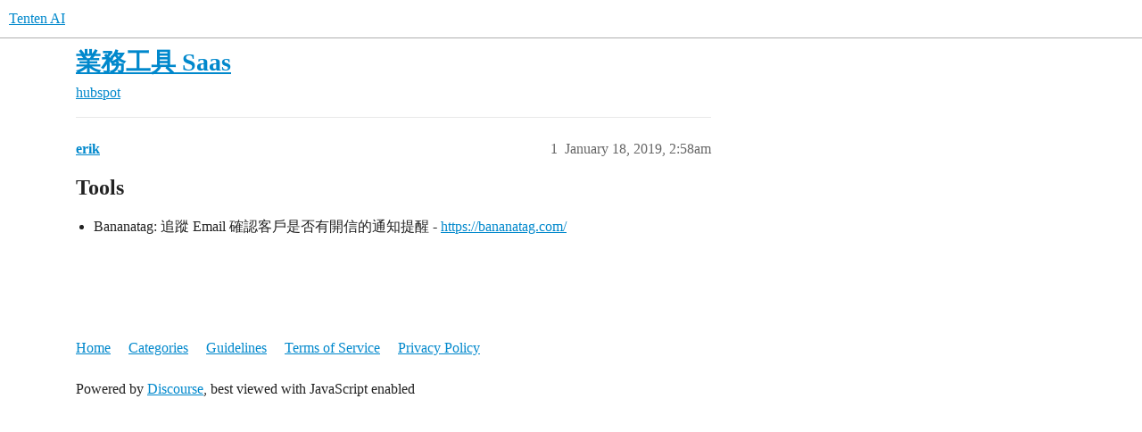

--- FILE ---
content_type: text/html; charset=utf-8
request_url: https://university.tenten.co/t/topic/696
body_size: 3027
content:
<!DOCTYPE html>
<html lang="en">
  <head>
    <meta charset="utf-8">
    <title>業務工具 Saas - hubspot - Tenten AI</title>
    <meta name="description" content="Tools

Bananatag: 追蹤 Email 確認客戶是否有開信的通知提醒 - https://bananatag.com/">
    <meta name="generator" content="Discourse 3.5.0.beta2-dev - https://github.com/discourse/discourse version ab3e85f8f10f5df7ccf70ab4d7b5e606b8a7c41e">
<link rel="icon" type="image/png" href="https://university.tenten.co/uploads/default/optimized/1X/4de437e39227356f9059d8144197f5936189cbe0_2_32x32.png">
<link rel="apple-touch-icon" type="image/png" href="https://university.tenten.co/uploads/default/optimized/1X/fd7f92546b850da9a6c76ad0de5311823e75af8a_2_180x180.png">
<meta name="theme-color" media="all" content="#fff">

<meta name="color-scheme" content="light">

<meta name="viewport" content="width=device-width, initial-scale=1.0, minimum-scale=1.0, viewport-fit=cover">
<link rel="canonical" href="https://university.tenten.co/t/topic/696" />

<link rel="search" type="application/opensearchdescription+xml" href="https://university.tenten.co/opensearch.xml" title="Tenten AI Search">

    <link href="/stylesheets/color_definitions_base__2_087354bf976861589f9783b250fdfe7d4e8518b0.css?__ws=university.tenten.co" media="all" rel="stylesheet" class="light-scheme"/>

  <link href="/stylesheets/desktop_60fbc1d3960072d8eab8c51983dc7e154a5fa434.css?__ws=university.tenten.co" media="all" rel="stylesheet" data-target="desktop"  />



  <link href="/stylesheets/checklist_60fbc1d3960072d8eab8c51983dc7e154a5fa434.css?__ws=university.tenten.co" media="all" rel="stylesheet" data-target="checklist"  />
  <link href="/stylesheets/discourse-details_60fbc1d3960072d8eab8c51983dc7e154a5fa434.css?__ws=university.tenten.co" media="all" rel="stylesheet" data-target="discourse-details"  />
  <link href="/stylesheets/discourse-lazy-videos_60fbc1d3960072d8eab8c51983dc7e154a5fa434.css?__ws=university.tenten.co" media="all" rel="stylesheet" data-target="discourse-lazy-videos"  />
  <link href="/stylesheets/discourse-local-dates_60fbc1d3960072d8eab8c51983dc7e154a5fa434.css?__ws=university.tenten.co" media="all" rel="stylesheet" data-target="discourse-local-dates"  />
  <link href="/stylesheets/discourse-narrative-bot_60fbc1d3960072d8eab8c51983dc7e154a5fa434.css?__ws=university.tenten.co" media="all" rel="stylesheet" data-target="discourse-narrative-bot"  />
  <link href="/stylesheets/discourse-presence_60fbc1d3960072d8eab8c51983dc7e154a5fa434.css?__ws=university.tenten.co" media="all" rel="stylesheet" data-target="discourse-presence"  />
  <link href="/stylesheets/discourse-solved_60fbc1d3960072d8eab8c51983dc7e154a5fa434.css?__ws=university.tenten.co" media="all" rel="stylesheet" data-target="discourse-solved"  />
  <link href="/stylesheets/docker_manager_60fbc1d3960072d8eab8c51983dc7e154a5fa434.css?__ws=university.tenten.co" media="all" rel="stylesheet" data-target="docker_manager"  />
  <link href="/stylesheets/footnote_60fbc1d3960072d8eab8c51983dc7e154a5fa434.css?__ws=university.tenten.co" media="all" rel="stylesheet" data-target="footnote"  />
  <link href="/stylesheets/poll_60fbc1d3960072d8eab8c51983dc7e154a5fa434.css?__ws=university.tenten.co" media="all" rel="stylesheet" data-target="poll"  />
  <link href="/stylesheets/spoiler-alert_60fbc1d3960072d8eab8c51983dc7e154a5fa434.css?__ws=university.tenten.co" media="all" rel="stylesheet" data-target="spoiler-alert"  />
  <link href="/stylesheets/poll_desktop_60fbc1d3960072d8eab8c51983dc7e154a5fa434.css?__ws=university.tenten.co" media="all" rel="stylesheet" data-target="poll_desktop"  />

  <link href="/stylesheets/desktop_theme_33_6fffcaf809ad60e4cbd4ac08112480a1e66d6d6b.css?__ws=university.tenten.co" media="all" rel="stylesheet" data-target="desktop_theme" data-theme-id="33" data-theme-name="advanced category banners"/>
<link href="/stylesheets/desktop_theme_16_a6ad9a1f7d9ae001340ba41c3dba2123bb3fe55c.css?__ws=university.tenten.co" media="all" rel="stylesheet" data-target="desktop_theme" data-theme-id="16" data-theme-name="category highlighter"/>
<link href="/stylesheets/desktop_theme_18_009314a9b203f179e060c6be2a5d8317be99a96f.css?__ws=university.tenten.co" media="all" rel="stylesheet" data-target="desktop_theme" data-theme-id="18" data-theme-name="discourse-tag-sidebar"/>
<link href="/stylesheets/desktop_theme_34_fe7864c826ff15c930601944e5f67c4c8f887263.css?__ws=university.tenten.co" media="all" rel="stylesheet" data-target="desktop_theme" data-theme-id="34" data-theme-name="header submenus"/>
<link href="/stylesheets/desktop_theme_19_86a8a2ff8e2eea684738d3b2f7e72b12f6c3d8cc.css?__ws=university.tenten.co" media="all" rel="stylesheet" data-target="desktop_theme" data-theme-id="19" data-theme-name="user card directory"/>
<link href="/stylesheets/desktop_theme_35_daad30f601bdc199b3dd004cff13e41f94b1ea49.css?__ws=university.tenten.co" media="all" rel="stylesheet" data-target="desktop_theme" data-theme-id="35" data-theme-name="custom styling"/>
<link href="/stylesheets/desktop_theme_2_3ec07d58b054d2bfd476fe6f133d28f659801841.css?__ws=university.tenten.co" media="all" rel="stylesheet" data-target="desktop_theme" data-theme-id="2" data-theme-name="default"/>

    <script defer="" src="/theme-javascripts/52aa3a05edc8117d41a6015a8b93d0eb7543a60d.js?__ws=university.tenten.co" data-theme-id="2" nonce="QCfbqqPiAi5HH4DxvaCik79pP"></script>

<script defer="" src="/theme-javascripts/52aa3a05edc8117d41a6015a8b93d0eb7543a60d.js?__ws=university.tenten.co" data-theme-id="2" nonce="QCfbqqPiAi5HH4DxvaCik79pP"></script>

    <meta id="data-ga-universal-analytics" data-tracking-code="G-735HX2WYWK" data-json="{&quot;cookieDomain&quot;:&quot;auto&quot;}" data-auto-link-domains="">

  <script async src="https://www.googletagmanager.com/gtag/js?id=G-735HX2WYWK" nonce="QCfbqqPiAi5HH4DxvaCik79pP"></script>
  <script defer src="/assets/google-universal-analytics-v4-9e072ae9f23d2cccab25fd7b2debde9018749ade5240fda6e25d27be6a95ed2e.js" data-discourse-entrypoint="google-universal-analytics-v4" nonce="QCfbqqPiAi5HH4DxvaCik79pP"></script>


        <link rel="alternate nofollow" type="application/rss+xml" title="RSS feed of &#39;業務工具 Saas&#39;" href="https://university.tenten.co/t/topic/696.rss" />
    <meta property="og:site_name" content="Tenten AI" />
<meta property="og:type" content="website" />
<meta name="twitter:card" content="summary" />
<meta name="twitter:image" content="https://university.tenten.co/uploads/default/original/2X/6/675e12668363edbb00d77f1f3eb5d7e4b894978a.png" />
<meta property="og:image" content="https://university.tenten.co/uploads/default/original/2X/6/675e12668363edbb00d77f1f3eb5d7e4b894978a.png" />
<meta property="og:url" content="https://university.tenten.co/t/topic/696" />
<meta name="twitter:url" content="https://university.tenten.co/t/topic/696" />
<meta property="og:title" content="業務工具 Saas" />
<meta name="twitter:title" content="業務工具 Saas" />
<meta property="og:description" content="Tools  Bananatag: 追蹤 Email 確認客戶是否有開信的通知提醒 - https://bananatag.com/" />
<meta name="twitter:description" content="Tools  Bananatag: 追蹤 Email 確認客戶是否有開信的通知提醒 - https://bananatag.com/" />
<meta property="og:article:section" content="hubspot" />
<meta property="og:article:section:color" content="7E32F1" />
<meta property="article:published_time" content="2019-01-18T02:58:01+00:00" />
<meta property="og:ignore_canonical" content="true" />


    <script type="application/ld+json">{"@context":"http://schema.org","@type":"QAPage","name":"業務工具 Saas","mainEntity":{"@type":"Question","name":"業務工具 Saas","text":"Tools\n\nBananatag: 追蹤 Email 確認客戶是否有開信的通知提醒 - <a href=\"https://bananatag.com/\" rel=\"nofollow noopener\">https://bananatag.com/<\/a>","upvoteCount":0,"answerCount":0,"datePublished":"2019-01-18T02:58:01.497Z","author":{"@type":"Person","name":"erik","url":"https://university.tenten.co/u/erik"}}}</script>
  </head>
  <body class="crawler ">
    


<script defer="" src="/theme-javascripts/6495975e594900cc4a5e1a6a20fb23cdd65c3425.js?__ws=university.tenten.co" data-theme-id="18" nonce="QCfbqqPiAi5HH4DxvaCik79pP"></script>

    <header>
  <a href="/">
    Tenten AI
  </a>
</header>

    <div id="main-outlet" class="wrap" role="main">
        <div id="topic-title">
    <h1>
      <a href="/t/topic/696">業務工具 Saas</a>
    </h1>

      <div class="topic-category" itemscope itemtype="http://schema.org/BreadcrumbList">
          <span itemprop="itemListElement" itemscope itemtype="http://schema.org/ListItem">
            <a href="/c/hubspot/9" class="badge-wrapper bullet" itemprop="item">
              <span class='badge-category-bg' style='background-color: #7E32F1'></span>
              <span class='badge-category clear-badge'>
                <span class='category-name' itemprop='name'>hubspot</span>
              </span>
            </a>
            <meta itemprop="position" content="1" />
          </span>
      </div>

  </div>

  

    <div itemscope itemtype='http://schema.org/DiscussionForumPosting'>
      <meta itemprop='headline' content='業務工具 Saas'>
      <link itemprop='url' href='https://university.tenten.co/t/topic/696'>
      <meta itemprop='datePublished' content='2019-01-18T02:58:01Z'>
        <meta itemprop='articleSection' content='hubspot'>
      <meta itemprop='keywords' content=''>
      <div itemprop='publisher' itemscope itemtype="http://schema.org/Organization">
        <meta itemprop='name' content='Tenten'>
          <div itemprop='logo' itemscope itemtype="http://schema.org/ImageObject">
            <meta itemprop='url' content='https://university.tenten.co/uploads/default/original/2X/a/a39f629f2aafd0572add4f253022a167b439823b.png'>
          </div>
      </div>


          <div id='post_1'  class='topic-body crawler-post'>
            <div class='crawler-post-meta'>
              <span class="creator" itemprop="author" itemscope itemtype="http://schema.org/Person">
                <a itemprop="url" rel='nofollow' href='https://university.tenten.co/u/erik'><span itemprop='name'>erik</span></a>
                
              </span>

                <link itemprop="mainEntityOfPage" href="https://university.tenten.co/t/topic/696">


              <span class="crawler-post-infos">
                  <time  datetime='2019-01-18T02:58:01Z' class='post-time'>
                    January 18, 2019,  2:58am
                  </time>
                  <meta itemprop='dateModified' content='2019-01-18T02:58:01Z'>
              <span itemprop='position'>1</span>
              </span>
            </div>
            <div class='post' itemprop='text'>
              <h2>Tools</h2>
<ul>
<li>Bananatag: 追蹤 Email 確認客戶是否有開信的通知提醒 - <a href="https://bananatag.com/" rel="nofollow noopener">https://bananatag.com/</a>
</li>
</ul>
            </div>

            <div itemprop="interactionStatistic" itemscope itemtype="http://schema.org/InteractionCounter">
              <meta itemprop="interactionType" content="http://schema.org/LikeAction"/>
              <meta itemprop="userInteractionCount" content="0" />
              <span class='post-likes'></span>
            </div>

          </div>
    </div>


    




    </div>
    <footer class="container wrap">
  <nav class='crawler-nav'>
    <ul>
      <li itemscope itemtype='http://schema.org/SiteNavigationElement'>
        <span itemprop='name'>
          <a href='/' itemprop="url">Home </a>
        </span>
      </li>
      <li itemscope itemtype='http://schema.org/SiteNavigationElement'>
        <span itemprop='name'>
          <a href='/categories' itemprop="url">Categories </a>
        </span>
      </li>
      <li itemscope itemtype='http://schema.org/SiteNavigationElement'>
        <span itemprop='name'>
          <a href='/guidelines' itemprop="url">Guidelines </a>
        </span>
      </li>
        <li itemscope itemtype='http://schema.org/SiteNavigationElement'>
          <span itemprop='name'>
            <a href='/tos' itemprop="url">Terms of Service </a>
          </span>
        </li>
        <li itemscope itemtype='http://schema.org/SiteNavigationElement'>
          <span itemprop='name'>
            <a href='/privacy' itemprop="url">Privacy Policy </a>
          </span>
        </li>
    </ul>
  </nav>
  <p class='powered-by-link'>Powered by <a href="https://www.discourse.org">Discourse</a>, best viewed with JavaScript enabled</p>
</footer>

    
    
  </body>
  
</html>


--- FILE ---
content_type: text/css
request_url: https://university.tenten.co/stylesheets/desktop_theme_33_6fffcaf809ad60e4cbd4ac08112480a1e66d6d6b.css?__ws=university.tenten.co
body_size: 551
content:
.category-heading{margin-bottom:20px;width:100%}.category-heading>p{display:none}.category-heading>.category-logo.aspect-image{display:none}.category-heading .advanced-category-header{display:flex;flex-direction:column;width:100%;border:1px solid #08c;padding:1em;box-sizing:border-box;margin:0}.category-heading .advanced-category-header .category-name{font-size:1.5em;margin-bottom:.5em}.category-heading .advanced-category-header .category-name span{background-image:linear-gradient(180deg, transparent 97%, #08c 0);background-repeat:no-repeat;background-color:initial;padding:0px;background-size:100% 100%;text-decoration:none;display:inline-block}.category-heading .advanced-category-header .category-logo{max-width:60px;vertical-align:middle;margin:0}.category-heading .advanced-category-header .category-description{max-width:800px;margin-bottom:.5em;display:inline-block}.category-heading ul.category-featured-users,.category-heading ul.category-featured-links{margin:.5em 0 0 0;list-style:none;display:grid;grid-template-columns:repeat(auto-fit, minmax(100px, 1fr));grid-gap:1.5em;max-width:700px}.category-heading .category-featured-link{cursor:pointer;padding:1em;border:1px solid var(--primary-low-mid);box-shadow:0 3px 8px 0px var(--primary-low);transition:all .1s ease-in-out;text-align:center}.category-heading .category-featured-link:hover{box-shadow:0 4px 14px rgba(0,0,0,.15);background-color:var(--primary-low)}.category-heading .category-featured-user{text-align:center}.category-heading .category-featured-user label{justify-content:center}.site-ctas{display:grid;grid-template-columns:repeat(auto-fit, minmax(320px, 1fr));grid-gap:1.5em}.site-ctas .site-cta{text-align:center;padding:2em;margin:1.5em 0;border:1px solid var(--primary);display:flex;flex-direction:column;align-items:center}.site-ctas .site-cta:hover{box-shadow:0 4px 14px rgba(0,0,0,.15);background-color:var(--primary-low)}.site-ctas .site-cta.minimized{padding:1em;flex-direction:row;justify-content:center}.site-ctas .site-cta.minimized img{max-width:20px;margin-bottom:0;margin-right:.5em}.site-ctas .site-cta.minimized span{font-weight:400}.site-ctas .site-cta img{max-width:35px;margin-bottom:.5em}
/*# sourceMappingURL=desktop_theme_33_6fffcaf809ad60e4cbd4ac08112480a1e66d6d6b.css.map?__ws=university.tenten.co */


--- FILE ---
content_type: text/css
request_url: https://university.tenten.co/stylesheets/desktop_theme_16_a6ad9a1f7d9ae001340ba41c3dba2123bb3fe55c.css?__ws=university.tenten.co
body_size: -3
content:
.highlight-category-button{min-height:32px}.highlight-category-button,.highlight-category-button span{display:flex;align-items:center}a.highlight-category-button+a,a.highlight-category-button+div,div.highlighter-dropdown+div,div.highlighter-dropdown+a{margin-left:10px}
/*# sourceMappingURL=desktop_theme_16_a6ad9a1f7d9ae001340ba41c3dba2123bb3fe55c.css.map?__ws=university.tenten.co */


--- FILE ---
content_type: text/css
request_url: https://university.tenten.co/stylesheets/desktop_theme_35_daad30f601bdc199b3dd004cff13e41f94b1ea49.css?__ws=university.tenten.co
body_size: -43
content:
@media(max-width: 520px){.top-menu .menu-items{flex-wrap:wrap;padding:10px 0;height:100%}}
/*# sourceMappingURL=desktop_theme_35_daad30f601bdc199b3dd004cff13e41f94b1ea49.css.map?__ws=university.tenten.co */


--- FILE ---
content_type: application/javascript
request_url: https://university.tenten.co/assets/google-universal-analytics-v4-9e072ae9f23d2cccab25fd7b2debde9018749ade5240fda6e25d27be6a95ed2e.js
body_size: 177
content:
(function(){const a=document.getElementById("data-ga-universal-analytics")
window.dataLayer=window.dataLayer||[],window.gtag=function(){window.dataLayer.push(arguments)},window.gtag("js",new Date)
let n={}
if(a.dataset.autoLinkDomains.length){n={linker:{accept_incoming:!0,domains:a.dataset.autoLinkDomains.split("|")}}}window.gtag("config",a.dataset.trackingCode,{send_page_view:!1,autoLinkConfig:n})})()

//# sourceMappingURL=google-universal-analytics-v4-f82d088a00898bd47d2204c1e81b87dafa36cab44f3a2a2f8094c29ab24733bf.map
//!
;


--- FILE ---
content_type: text/javascript
request_url: https://university.tenten.co/theme-javascripts/6495975e594900cc4a5e1a6a20fb23cdd65c3425.js?__ws=university.tenten.co
body_size: 1465
content:
"require"in window&&require("discourse/lib/theme-settings-store").registerSettings(18,{sidebar_side:"right",number_of_tags:15,show_on_toproutes:!1,exceptions:""}),"define"in window&&define("discourse/theme-18/discourse/templates/connectors/before-topic-list-body/tag-sidebar",["exports","ember-this-fallback/this-fallback-helper","ember-this-fallback/try-lookup-helper","ember-this-fallback/deprecations-helper","@ember/template-factory"],(function(e,t,s,a,i){"use strict"
Object.defineProperty(e,"__esModule",{value:!0}),e.default=void 0
e.default=(0,i.createTemplateFactory)({id:null,block:'[[[1,"\\n"],[41,[30,0,["tagSidebar"]],[[[1,"\\n      "],[44,[[28,[37,2],null,[["cat"],[[28,[32,0],["cat"],null]]]]],[[[10,0],[15,0,[29,["tag-sidebar ",[52,[30,1,["cat"]],[28,[30,1,["cat"]],null,null],[28,[32,1],[[30,0],"cat.slug","[\\"The `cat` property path was used in the `discourse/theme-18/discourse/templates/connectors/before-topic-list-body/tag-sidebar` template without using `this`. This fallback behavior has been deprecated, all properties must be looked up on `this` when used in the template: {{this.cat}}\\",false,{\\"id\\":\\"ember-this-fallback.this-property-fallback\\",\\"until\\":\\"n/a\\",\\"for\\":\\"ember-this-fallback\\",\\"url\\":\\"https://deprecations.emberjs.com/v3.x#toc_this-property-fallback\\",\\"since\\":{\\"available\\":\\"0.2.0\\"}}]"],null]],"-sidebar"]]],[12],[1,"\\n        "],[10,"h3"],[12],[1,[28,[35,5],[[28,[37,6],[18,"popular_tags"],null]],null]],[13],[1,"\\n"],[42,[28,[37,8],[[28,[37,8],[[30,0,["topTags"]]],null]],null],null,[[[1,"            "],[44,[[28,[37,2],null,[["cat"],[[28,[32,0],["cat"],null]]]]],[[[10,3],[15,6,[29,["/tags",[52,[30,0,["cat"]],"/c/"],[52,[30,0,["cat","parentCategory"]],[28,[37,10],[[30,0,["cat","parentCategory","slug"]],"/"],null]],[52,[30,3,["cat"]],[28,[30,3,["cat"]],null,null],[28,[32,1],[[30,0],"cat.slug","[\\"The `cat` property path was used in the `discourse/theme-18/discourse/templates/connectors/before-topic-list-body/tag-sidebar` template without using `this`. This fallback behavior has been deprecated, all properties must be looked up on `this` when used in the template: {{this.cat}}\\",false,{\\"id\\":\\"ember-this-fallback.this-property-fallback\\",\\"until\\":\\"n/a\\",\\"for\\":\\"ember-this-fallback\\",\\"url\\":\\"https://deprecations.emberjs.com/v3.x#toc_this-property-fallback\\",\\"since\\":{\\"available\\":\\"0.2.0\\"}}]"],null]],"/",[30,2]]]],[12],[1,[30,2]],[13]],[3]]],[1,"\\n"]],[2]],null],[1,"      "],[13]],[1]]],[1,"\\n\\n"]],[]],null],[1,[28,[32,2],["[[\\"The `tagSidebar` property path was used in the `discourse/theme-18/discourse/templates/connectors/before-topic-list-body/tag-sidebar` template without using `this`. This fallback behavior has been deprecated, all properties must be looked up on `this` when used in the template: {{this.tagSidebar}}\\",false,{\\"id\\":\\"ember-this-fallback.this-property-fallback\\",\\"until\\":\\"n/a\\",\\"for\\":\\"ember-this-fallback\\",\\"url\\":\\"https://deprecations.emberjs.com/v3.x#toc_this-property-fallback\\",\\"since\\":{\\"available\\":\\"0.2.0\\"}}],[\\"The `topTags` property path was used in the `discourse/theme-18/discourse/templates/connectors/before-topic-list-body/tag-sidebar` template without using `this`. This fallback behavior has been deprecated, all properties must be looked up on `this` when used in the template: {{this.topTags}}\\",false,{\\"id\\":\\"ember-this-fallback.this-property-fallback\\",\\"until\\":\\"n/a\\",\\"for\\":\\"ember-this-fallback\\",\\"url\\":\\"https://deprecations.emberjs.com/v3.x#toc_this-property-fallback\\",\\"since\\":{\\"available\\":\\"0.2.0\\"}}],[\\"The `cat` property path was used in the `discourse/theme-18/discourse/templates/connectors/before-topic-list-body/tag-sidebar` template without using `this`. This fallback behavior has been deprecated, all properties must be looked up on `this` when used in the template: {{this.cat}}\\",false,{\\"id\\":\\"ember-this-fallback.this-property-fallback\\",\\"until\\":\\"n/a\\",\\"for\\":\\"ember-this-fallback\\",\\"url\\":\\"https://deprecations.emberjs.com/v3.x#toc_this-property-fallback\\",\\"since\\":{\\"available\\":\\"0.2.0\\"}}],[\\"The `cat` property path was used in the `discourse/theme-18/discourse/templates/connectors/before-topic-list-body/tag-sidebar` template without using `this`. This fallback behavior has been deprecated, all properties must be looked up on `this` when used in the template: {{this.cat}}\\",false,{\\"id\\":\\"ember-this-fallback.this-property-fallback\\",\\"until\\":\\"n/a\\",\\"for\\":\\"ember-this-fallback\\",\\"url\\":\\"https://deprecations.emberjs.com/v3.x#toc_this-property-fallback\\",\\"since\\":{\\"available\\":\\"0.2.0\\"}}],[\\"The `cat` property path was used in the `discourse/theme-18/discourse/templates/connectors/before-topic-list-body/tag-sidebar` template without using `this`. This fallback behavior has been deprecated, all properties must be looked up on `this` when used in the template: {{this.cat}}\\",false,{\\"id\\":\\"ember-this-fallback.this-property-fallback\\",\\"until\\":\\"n/a\\",\\"for\\":\\"ember-this-fallback\\",\\"url\\":\\"https://deprecations.emberjs.com/v3.x#toc_this-property-fallback\\",\\"since\\":{\\"available\\":\\"0.2.0\\"}}]]"],null]]],["maybeHelpers","t","maybeHelpers0"],false,["if","let","hash","div","h3","i18n","theme-prefix","each","-track-array","a","concat"]]',moduleName:"discourse/theme-18/discourse/templates/connectors/before-topic-list-body/tag-sidebar",scope:()=>[s.default,t.default,a.default],isStrictMode:!1})})),"define"in window&&define("discourse/theme-18/discourse/initializers/theme-field-77-desktop-html-script-1",["exports","discourse/lib/plugin-api"],(function(e,t){"use strict"
Object.defineProperty(e,"__esModule",{value:!0}),e.default=void 0
const s=require("discourse/lib/theme-settings-store").getObjectForTheme(18)
e.default={name:"theme-field-77-desktop-html-script-1",after:"inject-objects",initialize(){(0,t.withPluginApi)("0.8",(e=>{const t=Discourse.__container__
e.registerConnectorClass("before-topic-list-body","tag-sidebar",{tagName:"div.sticky-sidebar",setupComponent(a,i){i.set("hostname",window.location.hostname),e.onPageChange((e=>{const a=window.location.pathname,l=t.lookup("controller:navigation/category").get("category"),o=l&&s.exceptions.split("|").includes(l.name),r=t.lookup("site-settings:main").top_menu.split("|").map((function(e){return"/"+e}))
let c=r.indexOf("/categories")
if(c>-1&&r.splice(c,1),/^\/c\//.test(a)&&!o||s.show_on_toproutes&&r.indexOf(a)>-1&&!/^\/tag\//.test(a)){let e=t.lookup("controller:discovery/topics").get("model.topic_list.top_tags")
if(s.number_of_tags&&(e.length=s.number_of_tags),e.length>2){if($("html").addClass("custom-sidebar"),$(".topic-list").addClass("with-sidebar").addClass(s.sidebar_side),this.isDestroyed||this.isDestroying)return
i.set("topTags",e),i.set("cat",l),i.set("tagSidebar",!0)}else $("html").removeClass("custom-sidebar"),$(".topic-list").removeClass("with-sidebar").removeClass(s.sidebar_side),i.set("tagSidebar",!1)}}))}})}))}}}))

//# sourceMappingURL=6495975e594900cc4a5e1a6a20fb23cdd65c3425.map?__ws=university.tenten.co
